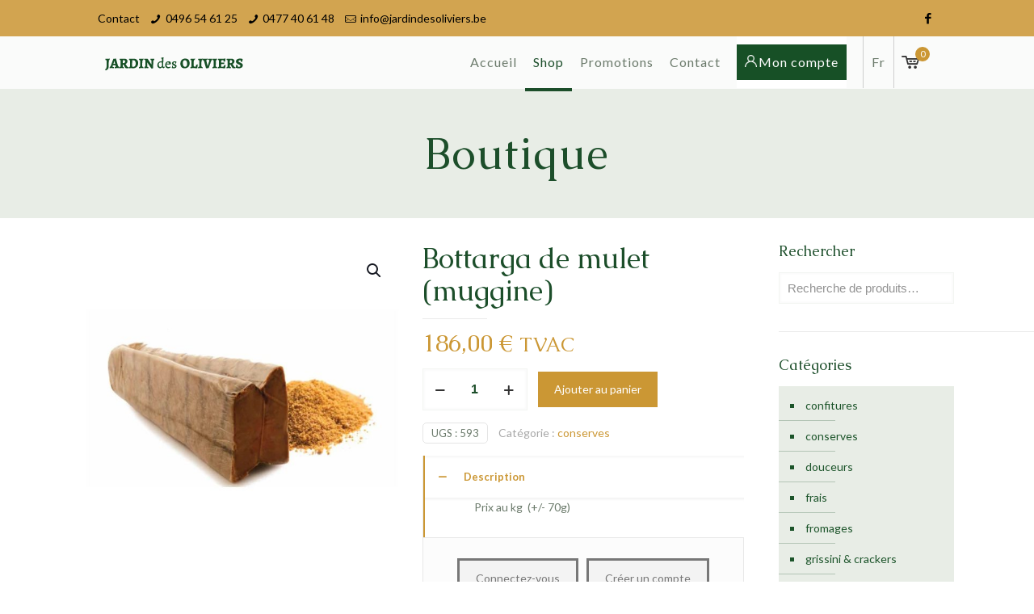

--- FILE ---
content_type: text/css
request_url: https://jardindesoliviers.be/wp-content/themes/betheme-child/style.css?ver=6.8.3
body_size: 1455
content:
/*
Theme Name: 	Betheme Child
Theme URI: 		http://themes.muffingroup.com/betheme
Author: 		Muffin group
Author URI: 	http://muffingroup.com
Description:	Child Theme for Betheme - Premium WordPress Theme
Template:		betheme
Version: 		1.6.1
*/

/* Theme customization starts here
-------------------------------------------------------------- */
/**
*Menu
**/
.menu-item-bg{
	-webkit-box-shadow: inset 0 -10px 0  #fff,inset 0 10px 0 #fff;
	        box-shadow: inset 0 -10px 0  #fff,inset 0 10px 0 #fff;
    background-color: #175026;
    margin:0 20px 0 10px !important;
}
.menu-item-bg:hover{
    background-color: #185729;

}
.menu-item-bg > a >span::before{
    content:'';
    display:inline-block;
    background-image:url('images/usericon.png');
    height: 15px;
    width: 15px;
    background-size: cover;
    margin-right:2px
}
.menu-item-bg > a,.menu-item-bg .menu-toggle{
	color:#fff !important
}
#Top_bar .menu > li > a span:not(.description){
    padding:0 10px;
}

#Top_bar .top_bar_right{
    padding:0 25px 0 0;
}

/*.hide,.logged-in .hide-if-logged,#header_cart{display:none !important;}
.logged-in .show-if-logged,.logged-in #header_cart{display:flex !important;}*/

/* #customer_details>div{
    float:none;
} */
.alert_info{
    background-color: #175025;
}
.alert_info a{color:#fff!important;text-decoration: underline;}
#connect-cta {
    border: solid 1px #e8e8e8;
    padding: 20px;
    display: flex;
    background-color: #fcfcfc;
    justify-content: center;
}
#connect-cta a{
    background-color: #f3f3f3;
    color:#777;margin:5px;
}
@media screen and (min-width: 1240px) {
    .menu-item.wpml-ls-current-language{
        border-left: solid 1px #cecece;
        border-right: solid 1px #cecece;
    }
    .menu-item.wpml-ls-current-language>a>span{
        padding:0 10px !important;
    }
}
/**
*hover shop img
**/
.if-overlay .image_frame  .image_links.double .add_to_cart_button{
	display:none
}
.if-overlay .image_frame .image_wrapper .image_links.double {
    width: 60px;
    margin-left: -30px;
}
.if-overlay .image_frame .image_wrapper .image_links.double>a{
	width:100%;
}

/**
* page promotions
**/
.promotions_page .image_frame{margin-bottom:0;}

/**
*page boutique
**/
.if-overlay .image_frame:hover .image_wrapper img, .if-overflay .image_frame.hover .image_wrapper img {
    -webkit-transform: scale(1);
    -ms-transform: scale(1);
        transform: scale(1);
}
.products li.product{
    border:solid 2px #e2e7e2;
    -webkit-box-sizing: border-box;
            box-sizing: border-box;
}

#Action_bar .social a i{color:#000}
/**
*PROMO HOME
**/
.products.grid{
    display:-webkit-box;
    display:-ms-flexbox;
    display:flex;
    -ms-flex-wrap:wrap;
        flex-wrap:wrap;
    -webkit-box-pack:center;
        -ms-flex-pack:center;
            justify-content:center;
}
.products.grid::before,
.products.grid::after {
   display: none!important;
}
.promo-home li.product{
    text-align:center;
}
.promo-home li.product .image_links.double{
    display:none;
}

.promo-home li.product .desc{
    background-color:transparent !important;

}
.promo-home li.product .desc a{
   display:block;

}
.promo-home li.product .desc::before{
    content:'';
    display:block;
    height:1px;
    width:100px;
    margin:auto;
    background-color:#92b191;
    margin-bottom:15px;
}
.promo-home li.product .image_frame{
    margin-bottom:0px;
}
.promo-home li.product span.price,.promo-home li.product span.onsale{
    display:none !important;
}
.about-img img{max-height:unset !important;}

/**
*widgets
**/
.widget_product_categories ul{
    background-color:#e8ede6 !important;
    color:#1c542a !important;
}
.widget_product_categories ul li a{
    color:#1c542a !important;
}
.widget_product_categories ul li::after{
    border-color: rgba(28, 84, 42, 0.26) !important;
}
.woocommerce-MyAccount-content .woocommerce-Message:before{
    left:0px;
    top:0px;
    height:100%;
    line-height:65px;
}

/*commande*/
.woocommerce-order-received address::before{
    content:none;
}

body:not(.form-visible) .grecaptcha-badge{
    display:none
}

--- FILE ---
content_type: application/javascript
request_url: https://jardindesoliviers.be/wp-content/themes/betheme-child/custom.js?ver=6.8.3
body_size: 129
content:
jQuery( document ).ready( function( $ ) {
  if($('#Content form').length>0){
    $('body').addClass('form-visible')  }
} );